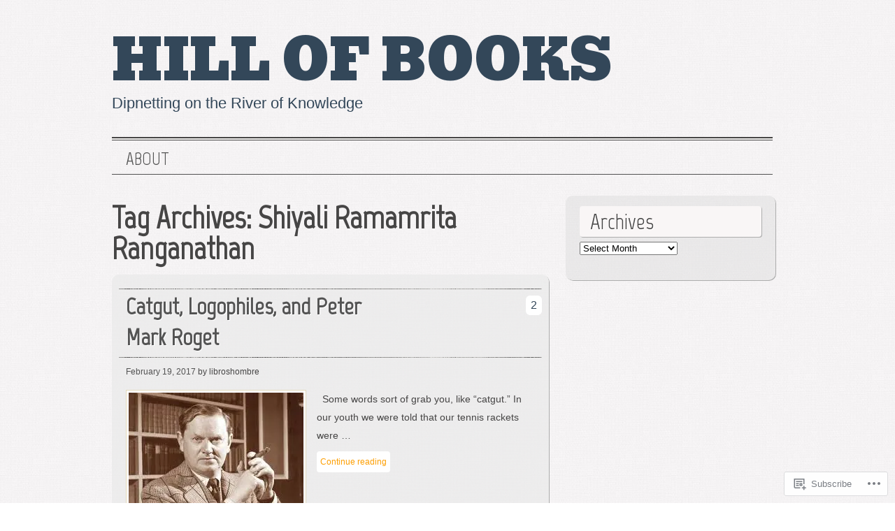

--- FILE ---
content_type: text/html; charset=UTF-8
request_url: https://hillofbooks.org/tag/shiyali-ramamrita-ranganathan/
body_size: 14974
content:

<!DOCTYPE html>
<html lang="en">
<head>
<meta http-equiv="Content-Type" content="text/html; charset=UTF-8" />
<meta name="viewport" content="width=device-width; initial-scale=1.0; maximum-scale=1.0;" />
<title>Shiyali Ramamrita Ranganathan | Hill of Books</title>
<meta name='robots' content='max-image-preview:large' />

<!-- Async WordPress.com Remote Login -->
<script id="wpcom_remote_login_js">
var wpcom_remote_login_extra_auth = '';
function wpcom_remote_login_remove_dom_node_id( element_id ) {
	var dom_node = document.getElementById( element_id );
	if ( dom_node ) { dom_node.parentNode.removeChild( dom_node ); }
}
function wpcom_remote_login_remove_dom_node_classes( class_name ) {
	var dom_nodes = document.querySelectorAll( '.' + class_name );
	for ( var i = 0; i < dom_nodes.length; i++ ) {
		dom_nodes[ i ].parentNode.removeChild( dom_nodes[ i ] );
	}
}
function wpcom_remote_login_final_cleanup() {
	wpcom_remote_login_remove_dom_node_classes( "wpcom_remote_login_msg" );
	wpcom_remote_login_remove_dom_node_id( "wpcom_remote_login_key" );
	wpcom_remote_login_remove_dom_node_id( "wpcom_remote_login_validate" );
	wpcom_remote_login_remove_dom_node_id( "wpcom_remote_login_js" );
	wpcom_remote_login_remove_dom_node_id( "wpcom_request_access_iframe" );
	wpcom_remote_login_remove_dom_node_id( "wpcom_request_access_styles" );
}

// Watch for messages back from the remote login
window.addEventListener( "message", function( e ) {
	if ( e.origin === "https://r-login.wordpress.com" ) {
		var data = {};
		try {
			data = JSON.parse( e.data );
		} catch( e ) {
			wpcom_remote_login_final_cleanup();
			return;
		}

		if ( data.msg === 'LOGIN' ) {
			// Clean up the login check iframe
			wpcom_remote_login_remove_dom_node_id( "wpcom_remote_login_key" );

			var id_regex = new RegExp( /^[0-9]+$/ );
			var token_regex = new RegExp( /^.*|.*|.*$/ );
			if (
				token_regex.test( data.token )
				&& id_regex.test( data.wpcomid )
			) {
				// We have everything we need to ask for a login
				var script = document.createElement( "script" );
				script.setAttribute( "id", "wpcom_remote_login_validate" );
				script.src = '/remote-login.php?wpcom_remote_login=validate'
					+ '&wpcomid=' + data.wpcomid
					+ '&token=' + encodeURIComponent( data.token )
					+ '&host=' + window.location.protocol
					+ '//' + window.location.hostname
					+ '&postid=2218'
					+ '&is_singular=';
				document.body.appendChild( script );
			}

			return;
		}

		// Safari ITP, not logged in, so redirect
		if ( data.msg === 'LOGIN-REDIRECT' ) {
			window.location = 'https://wordpress.com/log-in?redirect_to=' + window.location.href;
			return;
		}

		// Safari ITP, storage access failed, remove the request
		if ( data.msg === 'LOGIN-REMOVE' ) {
			var css_zap = 'html { -webkit-transition: margin-top 1s; transition: margin-top 1s; } /* 9001 */ html { margin-top: 0 !important; } * html body { margin-top: 0 !important; } @media screen and ( max-width: 782px ) { html { margin-top: 0 !important; } * html body { margin-top: 0 !important; } }';
			var style_zap = document.createElement( 'style' );
			style_zap.type = 'text/css';
			style_zap.appendChild( document.createTextNode( css_zap ) );
			document.body.appendChild( style_zap );

			var e = document.getElementById( 'wpcom_request_access_iframe' );
			e.parentNode.removeChild( e );

			document.cookie = 'wordpress_com_login_access=denied; path=/; max-age=31536000';

			return;
		}

		// Safari ITP
		if ( data.msg === 'REQUEST_ACCESS' ) {
			console.log( 'request access: safari' );

			// Check ITP iframe enable/disable knob
			if ( wpcom_remote_login_extra_auth !== 'safari_itp_iframe' ) {
				return;
			}

			// If we are in a "private window" there is no ITP.
			var private_window = false;
			try {
				var opendb = window.openDatabase( null, null, null, null );
			} catch( e ) {
				private_window = true;
			}

			if ( private_window ) {
				console.log( 'private window' );
				return;
			}

			var iframe = document.createElement( 'iframe' );
			iframe.id = 'wpcom_request_access_iframe';
			iframe.setAttribute( 'scrolling', 'no' );
			iframe.setAttribute( 'sandbox', 'allow-storage-access-by-user-activation allow-scripts allow-same-origin allow-top-navigation-by-user-activation' );
			iframe.src = 'https://r-login.wordpress.com/remote-login.php?wpcom_remote_login=request_access&origin=' + encodeURIComponent( data.origin ) + '&wpcomid=' + encodeURIComponent( data.wpcomid );

			var css = 'html { -webkit-transition: margin-top 1s; transition: margin-top 1s; } /* 9001 */ html { margin-top: 46px !important; } * html body { margin-top: 46px !important; } @media screen and ( max-width: 660px ) { html { margin-top: 71px !important; } * html body { margin-top: 71px !important; } #wpcom_request_access_iframe { display: block; height: 71px !important; } } #wpcom_request_access_iframe { border: 0px; height: 46px; position: fixed; top: 0; left: 0; width: 100%; min-width: 100%; z-index: 99999; background: #23282d; } ';

			var style = document.createElement( 'style' );
			style.type = 'text/css';
			style.id = 'wpcom_request_access_styles';
			style.appendChild( document.createTextNode( css ) );
			document.body.appendChild( style );

			document.body.appendChild( iframe );
		}

		if ( data.msg === 'DONE' ) {
			wpcom_remote_login_final_cleanup();
		}
	}
}, false );

// Inject the remote login iframe after the page has had a chance to load
// more critical resources
window.addEventListener( "DOMContentLoaded", function( e ) {
	var iframe = document.createElement( "iframe" );
	iframe.style.display = "none";
	iframe.setAttribute( "scrolling", "no" );
	iframe.setAttribute( "id", "wpcom_remote_login_key" );
	iframe.src = "https://r-login.wordpress.com/remote-login.php"
		+ "?wpcom_remote_login=key"
		+ "&origin=aHR0cHM6Ly9oaWxsb2Zib29rcy5vcmc%3D"
		+ "&wpcomid=80456777"
		+ "&time=" + Math.floor( Date.now() / 1000 );
	document.body.appendChild( iframe );
}, false );
</script>
<link rel='dns-prefetch' href='//s0.wp.com' />
<link rel='dns-prefetch' href='//fonts-api.wp.com' />
<link rel="alternate" type="application/rss+xml" title="Hill of Books &raquo; Feed" href="https://hillofbooks.org/feed/" />
<link rel="alternate" type="application/rss+xml" title="Hill of Books &raquo; Comments Feed" href="https://hillofbooks.org/comments/feed/" />
<link rel="alternate" type="application/rss+xml" title="Hill of Books &raquo; Shiyali Ramamrita Ranganathan Tag Feed" href="https://hillofbooks.org/tag/shiyali-ramamrita-ranganathan/feed/" />
	<script type="text/javascript">
		/* <![CDATA[ */
		function addLoadEvent(func) {
			var oldonload = window.onload;
			if (typeof window.onload != 'function') {
				window.onload = func;
			} else {
				window.onload = function () {
					oldonload();
					func();
				}
			}
		}
		/* ]]> */
	</script>
	<style id='wp-emoji-styles-inline-css'>

	img.wp-smiley, img.emoji {
		display: inline !important;
		border: none !important;
		box-shadow: none !important;
		height: 1em !important;
		width: 1em !important;
		margin: 0 0.07em !important;
		vertical-align: -0.1em !important;
		background: none !important;
		padding: 0 !important;
	}
/*# sourceURL=wp-emoji-styles-inline-css */
</style>
<link crossorigin='anonymous' rel='stylesheet' id='all-css-2-1' href='/wp-content/plugins/gutenberg-core/v22.2.0/build/styles/block-library/style.css?m=1764855221i&cssminify=yes' type='text/css' media='all' />
<style id='wp-block-library-inline-css'>
.has-text-align-justify {
	text-align:justify;
}
.has-text-align-justify{text-align:justify;}

/*# sourceURL=wp-block-library-inline-css */
</style><style id='global-styles-inline-css'>
:root{--wp--preset--aspect-ratio--square: 1;--wp--preset--aspect-ratio--4-3: 4/3;--wp--preset--aspect-ratio--3-4: 3/4;--wp--preset--aspect-ratio--3-2: 3/2;--wp--preset--aspect-ratio--2-3: 2/3;--wp--preset--aspect-ratio--16-9: 16/9;--wp--preset--aspect-ratio--9-16: 9/16;--wp--preset--color--black: #000000;--wp--preset--color--cyan-bluish-gray: #abb8c3;--wp--preset--color--white: #ffffff;--wp--preset--color--pale-pink: #f78da7;--wp--preset--color--vivid-red: #cf2e2e;--wp--preset--color--luminous-vivid-orange: #ff6900;--wp--preset--color--luminous-vivid-amber: #fcb900;--wp--preset--color--light-green-cyan: #7bdcb5;--wp--preset--color--vivid-green-cyan: #00d084;--wp--preset--color--pale-cyan-blue: #8ed1fc;--wp--preset--color--vivid-cyan-blue: #0693e3;--wp--preset--color--vivid-purple: #9b51e0;--wp--preset--gradient--vivid-cyan-blue-to-vivid-purple: linear-gradient(135deg,rgb(6,147,227) 0%,rgb(155,81,224) 100%);--wp--preset--gradient--light-green-cyan-to-vivid-green-cyan: linear-gradient(135deg,rgb(122,220,180) 0%,rgb(0,208,130) 100%);--wp--preset--gradient--luminous-vivid-amber-to-luminous-vivid-orange: linear-gradient(135deg,rgb(252,185,0) 0%,rgb(255,105,0) 100%);--wp--preset--gradient--luminous-vivid-orange-to-vivid-red: linear-gradient(135deg,rgb(255,105,0) 0%,rgb(207,46,46) 100%);--wp--preset--gradient--very-light-gray-to-cyan-bluish-gray: linear-gradient(135deg,rgb(238,238,238) 0%,rgb(169,184,195) 100%);--wp--preset--gradient--cool-to-warm-spectrum: linear-gradient(135deg,rgb(74,234,220) 0%,rgb(151,120,209) 20%,rgb(207,42,186) 40%,rgb(238,44,130) 60%,rgb(251,105,98) 80%,rgb(254,248,76) 100%);--wp--preset--gradient--blush-light-purple: linear-gradient(135deg,rgb(255,206,236) 0%,rgb(152,150,240) 100%);--wp--preset--gradient--blush-bordeaux: linear-gradient(135deg,rgb(254,205,165) 0%,rgb(254,45,45) 50%,rgb(107,0,62) 100%);--wp--preset--gradient--luminous-dusk: linear-gradient(135deg,rgb(255,203,112) 0%,rgb(199,81,192) 50%,rgb(65,88,208) 100%);--wp--preset--gradient--pale-ocean: linear-gradient(135deg,rgb(255,245,203) 0%,rgb(182,227,212) 50%,rgb(51,167,181) 100%);--wp--preset--gradient--electric-grass: linear-gradient(135deg,rgb(202,248,128) 0%,rgb(113,206,126) 100%);--wp--preset--gradient--midnight: linear-gradient(135deg,rgb(2,3,129) 0%,rgb(40,116,252) 100%);--wp--preset--font-size--small: 13px;--wp--preset--font-size--medium: 20px;--wp--preset--font-size--large: 36px;--wp--preset--font-size--x-large: 42px;--wp--preset--font-family--albert-sans: 'Albert Sans', sans-serif;--wp--preset--font-family--alegreya: Alegreya, serif;--wp--preset--font-family--arvo: Arvo, serif;--wp--preset--font-family--bodoni-moda: 'Bodoni Moda', serif;--wp--preset--font-family--bricolage-grotesque: 'Bricolage Grotesque', sans-serif;--wp--preset--font-family--cabin: Cabin, sans-serif;--wp--preset--font-family--chivo: Chivo, sans-serif;--wp--preset--font-family--commissioner: Commissioner, sans-serif;--wp--preset--font-family--cormorant: Cormorant, serif;--wp--preset--font-family--courier-prime: 'Courier Prime', monospace;--wp--preset--font-family--crimson-pro: 'Crimson Pro', serif;--wp--preset--font-family--dm-mono: 'DM Mono', monospace;--wp--preset--font-family--dm-sans: 'DM Sans', sans-serif;--wp--preset--font-family--dm-serif-display: 'DM Serif Display', serif;--wp--preset--font-family--domine: Domine, serif;--wp--preset--font-family--eb-garamond: 'EB Garamond', serif;--wp--preset--font-family--epilogue: Epilogue, sans-serif;--wp--preset--font-family--fahkwang: Fahkwang, sans-serif;--wp--preset--font-family--figtree: Figtree, sans-serif;--wp--preset--font-family--fira-sans: 'Fira Sans', sans-serif;--wp--preset--font-family--fjalla-one: 'Fjalla One', sans-serif;--wp--preset--font-family--fraunces: Fraunces, serif;--wp--preset--font-family--gabarito: Gabarito, system-ui;--wp--preset--font-family--ibm-plex-mono: 'IBM Plex Mono', monospace;--wp--preset--font-family--ibm-plex-sans: 'IBM Plex Sans', sans-serif;--wp--preset--font-family--ibarra-real-nova: 'Ibarra Real Nova', serif;--wp--preset--font-family--instrument-serif: 'Instrument Serif', serif;--wp--preset--font-family--inter: Inter, sans-serif;--wp--preset--font-family--josefin-sans: 'Josefin Sans', sans-serif;--wp--preset--font-family--jost: Jost, sans-serif;--wp--preset--font-family--libre-baskerville: 'Libre Baskerville', serif;--wp--preset--font-family--libre-franklin: 'Libre Franklin', sans-serif;--wp--preset--font-family--literata: Literata, serif;--wp--preset--font-family--lora: Lora, serif;--wp--preset--font-family--merriweather: Merriweather, serif;--wp--preset--font-family--montserrat: Montserrat, sans-serif;--wp--preset--font-family--newsreader: Newsreader, serif;--wp--preset--font-family--noto-sans-mono: 'Noto Sans Mono', sans-serif;--wp--preset--font-family--nunito: Nunito, sans-serif;--wp--preset--font-family--open-sans: 'Open Sans', sans-serif;--wp--preset--font-family--overpass: Overpass, sans-serif;--wp--preset--font-family--pt-serif: 'PT Serif', serif;--wp--preset--font-family--petrona: Petrona, serif;--wp--preset--font-family--piazzolla: Piazzolla, serif;--wp--preset--font-family--playfair-display: 'Playfair Display', serif;--wp--preset--font-family--plus-jakarta-sans: 'Plus Jakarta Sans', sans-serif;--wp--preset--font-family--poppins: Poppins, sans-serif;--wp--preset--font-family--raleway: Raleway, sans-serif;--wp--preset--font-family--roboto: Roboto, sans-serif;--wp--preset--font-family--roboto-slab: 'Roboto Slab', serif;--wp--preset--font-family--rubik: Rubik, sans-serif;--wp--preset--font-family--rufina: Rufina, serif;--wp--preset--font-family--sora: Sora, sans-serif;--wp--preset--font-family--source-sans-3: 'Source Sans 3', sans-serif;--wp--preset--font-family--source-serif-4: 'Source Serif 4', serif;--wp--preset--font-family--space-mono: 'Space Mono', monospace;--wp--preset--font-family--syne: Syne, sans-serif;--wp--preset--font-family--texturina: Texturina, serif;--wp--preset--font-family--urbanist: Urbanist, sans-serif;--wp--preset--font-family--work-sans: 'Work Sans', sans-serif;--wp--preset--spacing--20: 0.44rem;--wp--preset--spacing--30: 0.67rem;--wp--preset--spacing--40: 1rem;--wp--preset--spacing--50: 1.5rem;--wp--preset--spacing--60: 2.25rem;--wp--preset--spacing--70: 3.38rem;--wp--preset--spacing--80: 5.06rem;--wp--preset--shadow--natural: 6px 6px 9px rgba(0, 0, 0, 0.2);--wp--preset--shadow--deep: 12px 12px 50px rgba(0, 0, 0, 0.4);--wp--preset--shadow--sharp: 6px 6px 0px rgba(0, 0, 0, 0.2);--wp--preset--shadow--outlined: 6px 6px 0px -3px rgb(255, 255, 255), 6px 6px rgb(0, 0, 0);--wp--preset--shadow--crisp: 6px 6px 0px rgb(0, 0, 0);}:where(.is-layout-flex){gap: 0.5em;}:where(.is-layout-grid){gap: 0.5em;}body .is-layout-flex{display: flex;}.is-layout-flex{flex-wrap: wrap;align-items: center;}.is-layout-flex > :is(*, div){margin: 0;}body .is-layout-grid{display: grid;}.is-layout-grid > :is(*, div){margin: 0;}:where(.wp-block-columns.is-layout-flex){gap: 2em;}:where(.wp-block-columns.is-layout-grid){gap: 2em;}:where(.wp-block-post-template.is-layout-flex){gap: 1.25em;}:where(.wp-block-post-template.is-layout-grid){gap: 1.25em;}.has-black-color{color: var(--wp--preset--color--black) !important;}.has-cyan-bluish-gray-color{color: var(--wp--preset--color--cyan-bluish-gray) !important;}.has-white-color{color: var(--wp--preset--color--white) !important;}.has-pale-pink-color{color: var(--wp--preset--color--pale-pink) !important;}.has-vivid-red-color{color: var(--wp--preset--color--vivid-red) !important;}.has-luminous-vivid-orange-color{color: var(--wp--preset--color--luminous-vivid-orange) !important;}.has-luminous-vivid-amber-color{color: var(--wp--preset--color--luminous-vivid-amber) !important;}.has-light-green-cyan-color{color: var(--wp--preset--color--light-green-cyan) !important;}.has-vivid-green-cyan-color{color: var(--wp--preset--color--vivid-green-cyan) !important;}.has-pale-cyan-blue-color{color: var(--wp--preset--color--pale-cyan-blue) !important;}.has-vivid-cyan-blue-color{color: var(--wp--preset--color--vivid-cyan-blue) !important;}.has-vivid-purple-color{color: var(--wp--preset--color--vivid-purple) !important;}.has-black-background-color{background-color: var(--wp--preset--color--black) !important;}.has-cyan-bluish-gray-background-color{background-color: var(--wp--preset--color--cyan-bluish-gray) !important;}.has-white-background-color{background-color: var(--wp--preset--color--white) !important;}.has-pale-pink-background-color{background-color: var(--wp--preset--color--pale-pink) !important;}.has-vivid-red-background-color{background-color: var(--wp--preset--color--vivid-red) !important;}.has-luminous-vivid-orange-background-color{background-color: var(--wp--preset--color--luminous-vivid-orange) !important;}.has-luminous-vivid-amber-background-color{background-color: var(--wp--preset--color--luminous-vivid-amber) !important;}.has-light-green-cyan-background-color{background-color: var(--wp--preset--color--light-green-cyan) !important;}.has-vivid-green-cyan-background-color{background-color: var(--wp--preset--color--vivid-green-cyan) !important;}.has-pale-cyan-blue-background-color{background-color: var(--wp--preset--color--pale-cyan-blue) !important;}.has-vivid-cyan-blue-background-color{background-color: var(--wp--preset--color--vivid-cyan-blue) !important;}.has-vivid-purple-background-color{background-color: var(--wp--preset--color--vivid-purple) !important;}.has-black-border-color{border-color: var(--wp--preset--color--black) !important;}.has-cyan-bluish-gray-border-color{border-color: var(--wp--preset--color--cyan-bluish-gray) !important;}.has-white-border-color{border-color: var(--wp--preset--color--white) !important;}.has-pale-pink-border-color{border-color: var(--wp--preset--color--pale-pink) !important;}.has-vivid-red-border-color{border-color: var(--wp--preset--color--vivid-red) !important;}.has-luminous-vivid-orange-border-color{border-color: var(--wp--preset--color--luminous-vivid-orange) !important;}.has-luminous-vivid-amber-border-color{border-color: var(--wp--preset--color--luminous-vivid-amber) !important;}.has-light-green-cyan-border-color{border-color: var(--wp--preset--color--light-green-cyan) !important;}.has-vivid-green-cyan-border-color{border-color: var(--wp--preset--color--vivid-green-cyan) !important;}.has-pale-cyan-blue-border-color{border-color: var(--wp--preset--color--pale-cyan-blue) !important;}.has-vivid-cyan-blue-border-color{border-color: var(--wp--preset--color--vivid-cyan-blue) !important;}.has-vivid-purple-border-color{border-color: var(--wp--preset--color--vivid-purple) !important;}.has-vivid-cyan-blue-to-vivid-purple-gradient-background{background: var(--wp--preset--gradient--vivid-cyan-blue-to-vivid-purple) !important;}.has-light-green-cyan-to-vivid-green-cyan-gradient-background{background: var(--wp--preset--gradient--light-green-cyan-to-vivid-green-cyan) !important;}.has-luminous-vivid-amber-to-luminous-vivid-orange-gradient-background{background: var(--wp--preset--gradient--luminous-vivid-amber-to-luminous-vivid-orange) !important;}.has-luminous-vivid-orange-to-vivid-red-gradient-background{background: var(--wp--preset--gradient--luminous-vivid-orange-to-vivid-red) !important;}.has-very-light-gray-to-cyan-bluish-gray-gradient-background{background: var(--wp--preset--gradient--very-light-gray-to-cyan-bluish-gray) !important;}.has-cool-to-warm-spectrum-gradient-background{background: var(--wp--preset--gradient--cool-to-warm-spectrum) !important;}.has-blush-light-purple-gradient-background{background: var(--wp--preset--gradient--blush-light-purple) !important;}.has-blush-bordeaux-gradient-background{background: var(--wp--preset--gradient--blush-bordeaux) !important;}.has-luminous-dusk-gradient-background{background: var(--wp--preset--gradient--luminous-dusk) !important;}.has-pale-ocean-gradient-background{background: var(--wp--preset--gradient--pale-ocean) !important;}.has-electric-grass-gradient-background{background: var(--wp--preset--gradient--electric-grass) !important;}.has-midnight-gradient-background{background: var(--wp--preset--gradient--midnight) !important;}.has-small-font-size{font-size: var(--wp--preset--font-size--small) !important;}.has-medium-font-size{font-size: var(--wp--preset--font-size--medium) !important;}.has-large-font-size{font-size: var(--wp--preset--font-size--large) !important;}.has-x-large-font-size{font-size: var(--wp--preset--font-size--x-large) !important;}.has-albert-sans-font-family{font-family: var(--wp--preset--font-family--albert-sans) !important;}.has-alegreya-font-family{font-family: var(--wp--preset--font-family--alegreya) !important;}.has-arvo-font-family{font-family: var(--wp--preset--font-family--arvo) !important;}.has-bodoni-moda-font-family{font-family: var(--wp--preset--font-family--bodoni-moda) !important;}.has-bricolage-grotesque-font-family{font-family: var(--wp--preset--font-family--bricolage-grotesque) !important;}.has-cabin-font-family{font-family: var(--wp--preset--font-family--cabin) !important;}.has-chivo-font-family{font-family: var(--wp--preset--font-family--chivo) !important;}.has-commissioner-font-family{font-family: var(--wp--preset--font-family--commissioner) !important;}.has-cormorant-font-family{font-family: var(--wp--preset--font-family--cormorant) !important;}.has-courier-prime-font-family{font-family: var(--wp--preset--font-family--courier-prime) !important;}.has-crimson-pro-font-family{font-family: var(--wp--preset--font-family--crimson-pro) !important;}.has-dm-mono-font-family{font-family: var(--wp--preset--font-family--dm-mono) !important;}.has-dm-sans-font-family{font-family: var(--wp--preset--font-family--dm-sans) !important;}.has-dm-serif-display-font-family{font-family: var(--wp--preset--font-family--dm-serif-display) !important;}.has-domine-font-family{font-family: var(--wp--preset--font-family--domine) !important;}.has-eb-garamond-font-family{font-family: var(--wp--preset--font-family--eb-garamond) !important;}.has-epilogue-font-family{font-family: var(--wp--preset--font-family--epilogue) !important;}.has-fahkwang-font-family{font-family: var(--wp--preset--font-family--fahkwang) !important;}.has-figtree-font-family{font-family: var(--wp--preset--font-family--figtree) !important;}.has-fira-sans-font-family{font-family: var(--wp--preset--font-family--fira-sans) !important;}.has-fjalla-one-font-family{font-family: var(--wp--preset--font-family--fjalla-one) !important;}.has-fraunces-font-family{font-family: var(--wp--preset--font-family--fraunces) !important;}.has-gabarito-font-family{font-family: var(--wp--preset--font-family--gabarito) !important;}.has-ibm-plex-mono-font-family{font-family: var(--wp--preset--font-family--ibm-plex-mono) !important;}.has-ibm-plex-sans-font-family{font-family: var(--wp--preset--font-family--ibm-plex-sans) !important;}.has-ibarra-real-nova-font-family{font-family: var(--wp--preset--font-family--ibarra-real-nova) !important;}.has-instrument-serif-font-family{font-family: var(--wp--preset--font-family--instrument-serif) !important;}.has-inter-font-family{font-family: var(--wp--preset--font-family--inter) !important;}.has-josefin-sans-font-family{font-family: var(--wp--preset--font-family--josefin-sans) !important;}.has-jost-font-family{font-family: var(--wp--preset--font-family--jost) !important;}.has-libre-baskerville-font-family{font-family: var(--wp--preset--font-family--libre-baskerville) !important;}.has-libre-franklin-font-family{font-family: var(--wp--preset--font-family--libre-franklin) !important;}.has-literata-font-family{font-family: var(--wp--preset--font-family--literata) !important;}.has-lora-font-family{font-family: var(--wp--preset--font-family--lora) !important;}.has-merriweather-font-family{font-family: var(--wp--preset--font-family--merriweather) !important;}.has-montserrat-font-family{font-family: var(--wp--preset--font-family--montserrat) !important;}.has-newsreader-font-family{font-family: var(--wp--preset--font-family--newsreader) !important;}.has-noto-sans-mono-font-family{font-family: var(--wp--preset--font-family--noto-sans-mono) !important;}.has-nunito-font-family{font-family: var(--wp--preset--font-family--nunito) !important;}.has-open-sans-font-family{font-family: var(--wp--preset--font-family--open-sans) !important;}.has-overpass-font-family{font-family: var(--wp--preset--font-family--overpass) !important;}.has-pt-serif-font-family{font-family: var(--wp--preset--font-family--pt-serif) !important;}.has-petrona-font-family{font-family: var(--wp--preset--font-family--petrona) !important;}.has-piazzolla-font-family{font-family: var(--wp--preset--font-family--piazzolla) !important;}.has-playfair-display-font-family{font-family: var(--wp--preset--font-family--playfair-display) !important;}.has-plus-jakarta-sans-font-family{font-family: var(--wp--preset--font-family--plus-jakarta-sans) !important;}.has-poppins-font-family{font-family: var(--wp--preset--font-family--poppins) !important;}.has-raleway-font-family{font-family: var(--wp--preset--font-family--raleway) !important;}.has-roboto-font-family{font-family: var(--wp--preset--font-family--roboto) !important;}.has-roboto-slab-font-family{font-family: var(--wp--preset--font-family--roboto-slab) !important;}.has-rubik-font-family{font-family: var(--wp--preset--font-family--rubik) !important;}.has-rufina-font-family{font-family: var(--wp--preset--font-family--rufina) !important;}.has-sora-font-family{font-family: var(--wp--preset--font-family--sora) !important;}.has-source-sans-3-font-family{font-family: var(--wp--preset--font-family--source-sans-3) !important;}.has-source-serif-4-font-family{font-family: var(--wp--preset--font-family--source-serif-4) !important;}.has-space-mono-font-family{font-family: var(--wp--preset--font-family--space-mono) !important;}.has-syne-font-family{font-family: var(--wp--preset--font-family--syne) !important;}.has-texturina-font-family{font-family: var(--wp--preset--font-family--texturina) !important;}.has-urbanist-font-family{font-family: var(--wp--preset--font-family--urbanist) !important;}.has-work-sans-font-family{font-family: var(--wp--preset--font-family--work-sans) !important;}
/*# sourceURL=global-styles-inline-css */
</style>

<style id='classic-theme-styles-inline-css'>
/*! This file is auto-generated */
.wp-block-button__link{color:#fff;background-color:#32373c;border-radius:9999px;box-shadow:none;text-decoration:none;padding:calc(.667em + 2px) calc(1.333em + 2px);font-size:1.125em}.wp-block-file__button{background:#32373c;color:#fff;text-decoration:none}
/*# sourceURL=/wp-includes/css/classic-themes.min.css */
</style>
<link crossorigin='anonymous' rel='stylesheet' id='all-css-4-1' href='/_static/??-eJx9jtsKwjAQRH/IzZK2eHkQv6VJl7qabUM2afHvjQhVEHyZh+GcYXCN4Ocp05QxhjLypOhnF2Z/V2yMPRoLyhIDQaLFdDiw5o0AzY9Axqvu8GtICny2EtVeYp9fhNDAPQWSiv3T1lgdcC4mUoWawkUgX6uoP967xlgcjom15xAIt2cXOdtDZ/entm2b2xO4xVgL&cssminify=yes' type='text/css' media='all' />
<link rel='stylesheet' id='grisaille-fonts-css' href='https://fonts-api.wp.com/css?family=Marvel%7CBevan&#038;ver=6.9-RC2-61304' media='all' />
<link crossorigin='anonymous' rel='stylesheet' id='all-css-6-1' href='/_static/??-eJx9y0EKAjEMheELWcNARV2IZ+mEWCNpUpqWwds77mY2s3s/vA+WGtC0k3bobyrkUMcMubEnFiFgRfD+FQpLRStndD/BBpURqozM6tBoFsvrzLC+NnmEMlkQw9TZdBfhJYnbnz7LY4qXe4y36xQ/P5ZCQb0=&cssminify=yes' type='text/css' media='all' />
<link crossorigin='anonymous' rel='stylesheet' id='print-css-7-1' href='/wp-content/mu-plugins/global-print/global-print.css?m=1465851035i&cssminify=yes' type='text/css' media='print' />
<link crossorigin='anonymous' rel='stylesheet' id='all-css-8-1' href='/wp-content/mu-plugins/infinity/themes/pub/grisaille.css?m=1355749080i&cssminify=yes' type='text/css' media='all' />
<style id='jetpack-global-styles-frontend-style-inline-css'>
:root { --font-headings: unset; --font-base: unset; --font-headings-default: -apple-system,BlinkMacSystemFont,"Segoe UI",Roboto,Oxygen-Sans,Ubuntu,Cantarell,"Helvetica Neue",sans-serif; --font-base-default: -apple-system,BlinkMacSystemFont,"Segoe UI",Roboto,Oxygen-Sans,Ubuntu,Cantarell,"Helvetica Neue",sans-serif;}
/*# sourceURL=jetpack-global-styles-frontend-style-inline-css */
</style>
<link crossorigin='anonymous' rel='stylesheet' id='all-css-10-1' href='/wp-content/themes/h4/global.css?m=1420737423i&cssminify=yes' type='text/css' media='all' />
<script type="text/javascript" id="wpcom-actionbar-placeholder-js-extra">
/* <![CDATA[ */
var actionbardata = {"siteID":"80456777","postID":"0","siteURL":"https://hillofbooks.org","xhrURL":"https://hillofbooks.org/wp-admin/admin-ajax.php","nonce":"bdae942ed4","isLoggedIn":"","statusMessage":"","subsEmailDefault":"instantly","proxyScriptUrl":"https://s0.wp.com/wp-content/js/wpcom-proxy-request.js?m=1513050504i&amp;ver=20211021","i18n":{"followedText":"New posts from this site will now appear in your \u003Ca href=\"https://wordpress.com/reader\"\u003EReader\u003C/a\u003E","foldBar":"Collapse this bar","unfoldBar":"Expand this bar","shortLinkCopied":"Shortlink copied to clipboard."}};
//# sourceURL=wpcom-actionbar-placeholder-js-extra
/* ]]> */
</script>
<script type="text/javascript" id="jetpack-mu-wpcom-settings-js-before">
/* <![CDATA[ */
var JETPACK_MU_WPCOM_SETTINGS = {"assetsUrl":"https://s0.wp.com/wp-content/mu-plugins/jetpack-mu-wpcom-plugin/sun/jetpack_vendor/automattic/jetpack-mu-wpcom/src/build/"};
//# sourceURL=jetpack-mu-wpcom-settings-js-before
/* ]]> */
</script>
<script crossorigin='anonymous' type='text/javascript'  src='/wp-content/js/rlt-proxy.js?m=1720530689i'></script>
<script type="text/javascript" id="rlt-proxy-js-after">
/* <![CDATA[ */
	rltInitialize( {"token":null,"iframeOrigins":["https:\/\/widgets.wp.com"]} );
//# sourceURL=rlt-proxy-js-after
/* ]]> */
</script>
<link rel="EditURI" type="application/rsd+xml" title="RSD" href="https://hillofbooksdotorg.wordpress.com/xmlrpc.php?rsd" />
<meta name="generator" content="WordPress.com" />

<!-- Jetpack Open Graph Tags -->
<meta property="og:type" content="website" />
<meta property="og:title" content="Shiyali Ramamrita Ranganathan &#8211; Hill of Books" />
<meta property="og:url" content="https://hillofbooks.org/tag/shiyali-ramamrita-ranganathan/" />
<meta property="og:site_name" content="Hill of Books" />
<meta property="og:image" content="https://secure.gravatar.com/blavatar/120ab20fa52d40f2b43d194404a96d9448e30ead069ea8674a41c54f54dd7d09?s=200&#038;ts=1768139149" />
<meta property="og:image:width" content="200" />
<meta property="og:image:height" content="200" />
<meta property="og:image:alt" content="" />
<meta property="og:locale" content="en_US" />

<!-- End Jetpack Open Graph Tags -->
<link rel="shortcut icon" type="image/x-icon" href="https://secure.gravatar.com/blavatar/120ab20fa52d40f2b43d194404a96d9448e30ead069ea8674a41c54f54dd7d09?s=32" sizes="16x16" />
<link rel="icon" type="image/x-icon" href="https://secure.gravatar.com/blavatar/120ab20fa52d40f2b43d194404a96d9448e30ead069ea8674a41c54f54dd7d09?s=32" sizes="16x16" />
<link rel="apple-touch-icon" href="https://secure.gravatar.com/blavatar/120ab20fa52d40f2b43d194404a96d9448e30ead069ea8674a41c54f54dd7d09?s=114" />
<link rel='openid.server' href='https://hillofbooks.org/?openidserver=1' />
<link rel='openid.delegate' href='https://hillofbooks.org/' />
<link rel="search" type="application/opensearchdescription+xml" href="https://hillofbooks.org/osd.xml" title="Hill of Books" />
<link rel="search" type="application/opensearchdescription+xml" href="https://s1.wp.com/opensearch.xml" title="WordPress.com" />
		<style type="text/css">
			.recentcomments a {
				display: inline !important;
				padding: 0 !important;
				margin: 0 !important;
			}

			table.recentcommentsavatartop img.avatar, table.recentcommentsavatarend img.avatar {
				border: 0px;
				margin: 0;
			}

			table.recentcommentsavatartop a, table.recentcommentsavatarend a {
				border: 0px !important;
				background-color: transparent !important;
			}

			td.recentcommentsavatarend, td.recentcommentsavatartop {
				padding: 0px 0px 1px 0px;
				margin: 0px;
			}

			td.recentcommentstextend {
				border: none !important;
				padding: 0px 0px 2px 10px;
			}

			.rtl td.recentcommentstextend {
				padding: 0px 10px 2px 0px;
			}

			td.recentcommentstexttop {
				border: none;
				padding: 0px 0px 0px 10px;
			}

			.rtl td.recentcommentstexttop {
				padding: 0px 10px 0px 0px;
			}
		</style>
		<meta name="description" content="Posts about Shiyali Ramamrita Ranganathan written by libroshombre" />
<style type="text/css" id="custom-background-css">
body.custom-background { background-image: url("https://s0.wp.com/wp-content/themes/pub/grisaille/images/background.jpg?m=1341020556i"); background-position: left top; background-size: auto; background-repeat: repeat; background-attachment: scroll; }
</style>
	</head>

<body class="archive tag tag-shiyali-ramamrita-ranganathan tag-4694439 custom-background wp-theme-pubgrisaille customizer-styles-applied jetpack-reblog-enabled" >

<div id="canvas">

	
	<div class="social-media">

		
		
		
					<!--<a href="https://hillofbooks.org/feed/" class="rss" title="RSS Feed">RSS Feed</a>-->
		
	</div><!-- .social-media-->

	<ul class="skip">
		<li><a href="#menu">Skip to navigation</a></li>
		<li><a href="#primary-content">Skip to main content</a></li>
		<li><a href="#secondary-content">Skip to secondary content</a></li>
		<li><a href="#footer">Skip to footer</a></li>
	</ul><!-- end .skip-->

	<div id="header-wrap">
		<div id="header">
						<div id="site-title">
				<div class="masthead">
					<h1><a href="https://hillofbooks.org">Hill of Books</a></h1>
					<div id="site-description">Dipnetting on the River of Knowledge</div>
				</div>
			</div><!-- end #site-title -->
		</div> <!-- end #header-->
		<!--by default your pages will be displayed unless you specify your own menu content under Menu through the admin panel-->
		<div id="top-menu">
			<div class="menu"><ul>
<li class="page_item page-item-1"><a href="https://hillofbooks.org/about/">About</a></li>
</ul></div>
		</div><!-- end #top-menu -->
	</div><!-- end #header-wrap-->

	<div id="primary-content">

	<div id="archives">
		<h2>
		Tag Archives: <span>Shiyali Ramamrita Ranganathan</span>		</h2>
	</div>

 	<ol id="posts">
		
			<li id="post-2218"  class="post-2218 post type-post status-publish format-standard has-post-thumbnail hentry category-catalogs category-classification category-uncategorized category-vocabulary category-words tag-catgut tag-colon-classification tag-logophile tag-peter-mark-roget tag-rogets-thesaurus tag-shiyali-ramamrita-ranganathan tag-very">

				<h2 class="post-title"><a href="https://hillofbooks.org/2017/02/19/catgut-logophiles-and-peter-mark-roget/" rel="bookmark" title=" title="Catgut, Logophiles, and Peter Mark&nbsp;Roget"">Catgut, Logophiles, and Peter Mark&nbsp;Roget</a></h2>
									<span class="comments"><a href="https://hillofbooks.org/2017/02/19/catgut-logophiles-and-peter-mark-roget/#comments">2</a></span>
							  	<p class="the-date"><a href="https://hillofbooks.org/2017/02/19/catgut-logophiles-and-peter-mark-roget/" rel="bookmark">February 19, 2017</a> by libroshombre</p>

			  	<div class="post-wrap">
			  								<a href="https://hillofbooks.org/2017/02/19/catgut-logophiles-and-peter-mark-roget/" title="Catgut, Logophiles, and Peter Mark&nbsp;Roget"><img width="250" height="194" src="https://hillofbooks.org/wp-content/uploads/2017/02/imgres-52.jpg?w=250&amp;h=194&amp;crop=1" class="attachment-following-post-thumbnails size-following-post-thumbnails wp-post-image" alt="" decoding="async" srcset="https://hillofbooks.org/wp-content/uploads/2017/02/imgres-52.jpg?w=250&amp;h=194&amp;crop=1 250w, https://hillofbooks.org/wp-content/uploads/2017/02/imgres-52.jpg?w=150&amp;h=116&amp;crop=1 150w" sizes="(max-width: 250px) 100vw, 250px" data-attachment-id="2229" data-permalink="https://hillofbooks.org/2017/02/19/catgut-logophiles-and-peter-mark-roget/imgres-5-13/" data-orig-file="https://hillofbooks.org/wp-content/uploads/2017/02/imgres-52.jpg" data-orig-size="259,194" data-comments-opened="1" data-image-meta="{&quot;aperture&quot;:&quot;0&quot;,&quot;credit&quot;:&quot;&quot;,&quot;camera&quot;:&quot;&quot;,&quot;caption&quot;:&quot;&quot;,&quot;created_timestamp&quot;:&quot;0&quot;,&quot;copyright&quot;:&quot;&quot;,&quot;focal_length&quot;:&quot;0&quot;,&quot;iso&quot;:&quot;0&quot;,&quot;shutter_speed&quot;:&quot;0&quot;,&quot;title&quot;:&quot;&quot;,&quot;orientation&quot;:&quot;0&quot;}" data-image-title="imgres-5" data-image-description="" data-image-caption="" data-medium-file="https://hillofbooks.org/wp-content/uploads/2017/02/imgres-52.jpg?w=259" data-large-file="https://hillofbooks.org/wp-content/uploads/2017/02/imgres-52.jpg?w=259" /></a>
										<p>&nbsp; Some words sort of grab you, like “catgut.” In our youth we were told that our tennis rackets were &#8230; <br /><a class="more-link" href="https://hillofbooks.org/2017/02/19/catgut-logophiles-and-peter-mark-roget/">Continue reading</a></p>
			  	</div>
			  	<p class="post-meta">
					<small>
												<span class="cat-links">
							Category: <a href="https://hillofbooks.org/category/catalogs/" rel="category tag">catalogs</a>, <a href="https://hillofbooks.org/category/classification/" rel="category tag">classification</a>, <a href="https://hillofbooks.org/category/uncategorized/" rel="category tag">Uncategorized</a>, <a href="https://hillofbooks.org/category/vocabulary/" rel="category tag">vocabulary</a>, <a href="https://hillofbooks.org/category/words/" rel="category tag">words</a>						</span>
						
						<span class="sep"> | </span><span class="tag-links">Tags: <a href="https://hillofbooks.org/tag/catgut/" rel="tag">catgut</a>, <a href="https://hillofbooks.org/tag/colon-classification/" rel="tag">colon classification</a>, <a href="https://hillofbooks.org/tag/logophile/" rel="tag">logophile</a>, <a href="https://hillofbooks.org/tag/peter-mark-roget/" rel="tag">Peter Mark Roget</a>, <a href="https://hillofbooks.org/tag/rogets-thesaurus/" rel="tag">Roget's Thesaurus</a>, <a href="https://hillofbooks.org/tag/shiyali-ramamrita-ranganathan/" rel="tag">Shiyali Ramamrita Ranganathan</a>, <a href="https://hillofbooks.org/tag/very/" rel="tag">very</a></span>											</small>
				</p>

			</li>

			
		
	</ol><!-- end #posts -->


<div class="pagination-older"></div>
<div class="pagination-newer"></div>


		</div><!-- end #primary-content -->

		<div id="secondary-content">
			<div class="wrap">

			<div class="sidebaritem archives-4 widget_archive"><h3 class="widget-title">Archives</h3>		<label class="screen-reader-text" for="archives-dropdown-4">Archives</label>
		<select id="archives-dropdown-4" name="archive-dropdown">
			
			<option value="">Select Month</option>
				<option value='https://hillofbooks.org/2025/12/'> December 2025 &nbsp;(2)</option>
	<option value='https://hillofbooks.org/2025/11/'> November 2025 &nbsp;(4)</option>
	<option value='https://hillofbooks.org/2025/07/'> July 2025 &nbsp;(4)</option>
	<option value='https://hillofbooks.org/2025/05/'> May 2025 &nbsp;(5)</option>
	<option value='https://hillofbooks.org/2025/03/'> March 2025 &nbsp;(4)</option>
	<option value='https://hillofbooks.org/2025/02/'> February 2025 &nbsp;(4)</option>
	<option value='https://hillofbooks.org/2025/01/'> January 2025 &nbsp;(3)</option>
	<option value='https://hillofbooks.org/2024/11/'> November 2024 &nbsp;(4)</option>
	<option value='https://hillofbooks.org/2024/09/'> September 2024 &nbsp;(2)</option>
	<option value='https://hillofbooks.org/2024/07/'> July 2024 &nbsp;(2)</option>
	<option value='https://hillofbooks.org/2024/06/'> June 2024 &nbsp;(1)</option>
	<option value='https://hillofbooks.org/2024/01/'> January 2024 &nbsp;(2)</option>
	<option value='https://hillofbooks.org/2023/12/'> December 2023 &nbsp;(2)</option>
	<option value='https://hillofbooks.org/2023/11/'> November 2023 &nbsp;(2)</option>
	<option value='https://hillofbooks.org/2023/07/'> July 2023 &nbsp;(2)</option>
	<option value='https://hillofbooks.org/2023/05/'> May 2023 &nbsp;(4)</option>
	<option value='https://hillofbooks.org/2023/04/'> April 2023 &nbsp;(2)</option>
	<option value='https://hillofbooks.org/2023/03/'> March 2023 &nbsp;(2)</option>
	<option value='https://hillofbooks.org/2023/02/'> February 2023 &nbsp;(2)</option>
	<option value='https://hillofbooks.org/2022/11/'> November 2022 &nbsp;(2)</option>
	<option value='https://hillofbooks.org/2022/08/'> August 2022 &nbsp;(2)</option>
	<option value='https://hillofbooks.org/2022/07/'> July 2022 &nbsp;(4)</option>
	<option value='https://hillofbooks.org/2022/06/'> June 2022 &nbsp;(2)</option>
	<option value='https://hillofbooks.org/2022/05/'> May 2022 &nbsp;(3)</option>
	<option value='https://hillofbooks.org/2022/04/'> April 2022 &nbsp;(3)</option>
	<option value='https://hillofbooks.org/2022/03/'> March 2022 &nbsp;(4)</option>
	<option value='https://hillofbooks.org/2022/02/'> February 2022 &nbsp;(2)</option>
	<option value='https://hillofbooks.org/2022/01/'> January 2022 &nbsp;(3)</option>
	<option value='https://hillofbooks.org/2021/11/'> November 2021 &nbsp;(4)</option>
	<option value='https://hillofbooks.org/2021/06/'> June 2021 &nbsp;(1)</option>
	<option value='https://hillofbooks.org/2021/05/'> May 2021 &nbsp;(3)</option>
	<option value='https://hillofbooks.org/2021/04/'> April 2021 &nbsp;(5)</option>
	<option value='https://hillofbooks.org/2021/03/'> March 2021 &nbsp;(2)</option>
	<option value='https://hillofbooks.org/2021/02/'> February 2021 &nbsp;(4)</option>
	<option value='https://hillofbooks.org/2021/01/'> January 2021 &nbsp;(5)</option>
	<option value='https://hillofbooks.org/2020/12/'> December 2020 &nbsp;(3)</option>
	<option value='https://hillofbooks.org/2020/11/'> November 2020 &nbsp;(2)</option>
	<option value='https://hillofbooks.org/2020/10/'> October 2020 &nbsp;(2)</option>
	<option value='https://hillofbooks.org/2020/09/'> September 2020 &nbsp;(4)</option>
	<option value='https://hillofbooks.org/2020/08/'> August 2020 &nbsp;(11)</option>
	<option value='https://hillofbooks.org/2020/05/'> May 2020 &nbsp;(2)</option>
	<option value='https://hillofbooks.org/2020/04/'> April 2020 &nbsp;(2)</option>
	<option value='https://hillofbooks.org/2020/03/'> March 2020 &nbsp;(4)</option>
	<option value='https://hillofbooks.org/2019/12/'> December 2019 &nbsp;(2)</option>
	<option value='https://hillofbooks.org/2019/11/'> November 2019 &nbsp;(5)</option>
	<option value='https://hillofbooks.org/2019/09/'> September 2019 &nbsp;(1)</option>
	<option value='https://hillofbooks.org/2019/08/'> August 2019 &nbsp;(3)</option>
	<option value='https://hillofbooks.org/2019/07/'> July 2019 &nbsp;(1)</option>
	<option value='https://hillofbooks.org/2019/06/'> June 2019 &nbsp;(2)</option>
	<option value='https://hillofbooks.org/2019/05/'> May 2019 &nbsp;(2)</option>
	<option value='https://hillofbooks.org/2019/04/'> April 2019 &nbsp;(2)</option>
	<option value='https://hillofbooks.org/2019/03/'> March 2019 &nbsp;(4)</option>
	<option value='https://hillofbooks.org/2019/02/'> February 2019 &nbsp;(3)</option>
	<option value='https://hillofbooks.org/2019/01/'> January 2019 &nbsp;(1)</option>
	<option value='https://hillofbooks.org/2018/11/'> November 2018 &nbsp;(2)</option>
	<option value='https://hillofbooks.org/2018/10/'> October 2018 &nbsp;(5)</option>
	<option value='https://hillofbooks.org/2018/09/'> September 2018 &nbsp;(1)</option>
	<option value='https://hillofbooks.org/2018/08/'> August 2018 &nbsp;(6)</option>
	<option value='https://hillofbooks.org/2018/06/'> June 2018 &nbsp;(3)</option>
	<option value='https://hillofbooks.org/2018/05/'> May 2018 &nbsp;(2)</option>
	<option value='https://hillofbooks.org/2018/03/'> March 2018 &nbsp;(4)</option>
	<option value='https://hillofbooks.org/2018/02/'> February 2018 &nbsp;(1)</option>
	<option value='https://hillofbooks.org/2018/01/'> January 2018 &nbsp;(4)</option>
	<option value='https://hillofbooks.org/2017/12/'> December 2017 &nbsp;(3)</option>
	<option value='https://hillofbooks.org/2017/10/'> October 2017 &nbsp;(2)</option>
	<option value='https://hillofbooks.org/2017/08/'> August 2017 &nbsp;(4)</option>
	<option value='https://hillofbooks.org/2017/07/'> July 2017 &nbsp;(3)</option>
	<option value='https://hillofbooks.org/2017/06/'> June 2017 &nbsp;(2)</option>
	<option value='https://hillofbooks.org/2017/05/'> May 2017 &nbsp;(3)</option>
	<option value='https://hillofbooks.org/2017/04/'> April 2017 &nbsp;(3)</option>
	<option value='https://hillofbooks.org/2017/03/'> March 2017 &nbsp;(4)</option>
	<option value='https://hillofbooks.org/2017/02/'> February 2017 &nbsp;(3)</option>
	<option value='https://hillofbooks.org/2017/01/'> January 2017 &nbsp;(4)</option>
	<option value='https://hillofbooks.org/2016/12/'> December 2016 &nbsp;(5)</option>
	<option value='https://hillofbooks.org/2016/11/'> November 2016 &nbsp;(4)</option>
	<option value='https://hillofbooks.org/2016/10/'> October 2016 &nbsp;(3)</option>
	<option value='https://hillofbooks.org/2016/09/'> September 2016 &nbsp;(4)</option>
	<option value='https://hillofbooks.org/2016/08/'> August 2016 &nbsp;(5)</option>
	<option value='https://hillofbooks.org/2016/07/'> July 2016 &nbsp;(4)</option>
	<option value='https://hillofbooks.org/2016/06/'> June 2016 &nbsp;(5)</option>
	<option value='https://hillofbooks.org/2016/05/'> May 2016 &nbsp;(3)</option>
	<option value='https://hillofbooks.org/2016/04/'> April 2016 &nbsp;(4)</option>
	<option value='https://hillofbooks.org/2016/03/'> March 2016 &nbsp;(5)</option>
	<option value='https://hillofbooks.org/2016/02/'> February 2016 &nbsp;(5)</option>
	<option value='https://hillofbooks.org/2016/01/'> January 2016 &nbsp;(2)</option>
	<option value='https://hillofbooks.org/2015/12/'> December 2015 &nbsp;(4)</option>
	<option value='https://hillofbooks.org/2015/11/'> November 2015 &nbsp;(4)</option>
	<option value='https://hillofbooks.org/2015/10/'> October 2015 &nbsp;(4)</option>
	<option value='https://hillofbooks.org/2015/09/'> September 2015 &nbsp;(5)</option>
	<option value='https://hillofbooks.org/2015/08/'> August 2015 &nbsp;(4)</option>
	<option value='https://hillofbooks.org/2015/07/'> July 2015 &nbsp;(4)</option>
	<option value='https://hillofbooks.org/2015/06/'> June 2015 &nbsp;(4)</option>
	<option value='https://hillofbooks.org/2015/05/'> May 2015 &nbsp;(4)</option>
	<option value='https://hillofbooks.org/2015/04/'> April 2015 &nbsp;(4)</option>
	<option value='https://hillofbooks.org/2015/03/'> March 2015 &nbsp;(5)</option>
	<option value='https://hillofbooks.org/2015/02/'> February 2015 &nbsp;(4)</option>
	<option value='https://hillofbooks.org/2015/01/'> January 2015 &nbsp;(4)</option>
	<option value='https://hillofbooks.org/2014/12/'> December 2014 &nbsp;(4)</option>
	<option value='https://hillofbooks.org/2014/11/'> November 2014 &nbsp;(4)</option>
	<option value='https://hillofbooks.org/2014/10/'> October 2014 &nbsp;(5)</option>
	<option value='https://hillofbooks.org/2014/09/'> September 2014 &nbsp;(4)</option>
	<option value='https://hillofbooks.org/2014/08/'> August 2014 &nbsp;(4)</option>
	<option value='https://hillofbooks.org/2014/07/'> July 2014 &nbsp;(5)</option>
	<option value='https://hillofbooks.org/2014/06/'> June 2014 &nbsp;(4)</option>
	<option value='https://hillofbooks.org/2014/05/'> May 2014 &nbsp;(4)</option>
	<option value='https://hillofbooks.org/2014/04/'> April 2014 &nbsp;(4)</option>
	<option value='https://hillofbooks.org/2014/03/'> March 2014 &nbsp;(4)</option>
	<option value='https://hillofbooks.org/2014/02/'> February 2014 &nbsp;(4)</option>
	<option value='https://hillofbooks.org/2014/01/'> January 2014 &nbsp;(3)</option>

		</select>

			<script type="text/javascript">
/* <![CDATA[ */

( ( dropdownId ) => {
	const dropdown = document.getElementById( dropdownId );
	function onSelectChange() {
		setTimeout( () => {
			if ( 'escape' === dropdown.dataset.lastkey ) {
				return;
			}
			if ( dropdown.value ) {
				document.location.href = dropdown.value;
			}
		}, 250 );
	}
	function onKeyUp( event ) {
		if ( 'Escape' === event.key ) {
			dropdown.dataset.lastkey = 'escape';
		} else {
			delete dropdown.dataset.lastkey;
		}
	}
	function onClick() {
		delete dropdown.dataset.lastkey;
	}
	dropdown.addEventListener( 'keyup', onKeyUp );
	dropdown.addEventListener( 'click', onClick );
	dropdown.addEventListener( 'change', onSelectChange );
})( "archives-dropdown-4" );

//# sourceURL=WP_Widget_Archives%3A%3Awidget
/* ]]> */
</script>
</div>
	
</div><!-- end .wrap -->		</div><!-- end #secondary-content -->

		<div id="footer">
			<a href="https://wordpress.com/?ref=footer_blog" rel="nofollow">Blog at WordPress.com.</a>
					</div> <!-- end #footer -->

    </div> <!-- end #canvas -->

<!--  -->
<script type="speculationrules">
{"prefetch":[{"source":"document","where":{"and":[{"href_matches":"/*"},{"not":{"href_matches":["/wp-*.php","/wp-admin/*","/files/*","/wp-content/*","/wp-content/plugins/*","/wp-content/themes/pub/grisaille/*","/*\\?(.+)"]}},{"not":{"selector_matches":"a[rel~=\"nofollow\"]"}},{"not":{"selector_matches":".no-prefetch, .no-prefetch a"}}]},"eagerness":"conservative"}]}
</script>
<script type="text/javascript" src="//0.gravatar.com/js/hovercards/hovercards.min.js?ver=202602924dcd77a86c6f1d3698ec27fc5da92b28585ddad3ee636c0397cf312193b2a1" id="grofiles-cards-js"></script>
<script type="text/javascript" id="wpgroho-js-extra">
/* <![CDATA[ */
var WPGroHo = {"my_hash":""};
//# sourceURL=wpgroho-js-extra
/* ]]> */
</script>
<script crossorigin='anonymous' type='text/javascript'  src='/wp-content/mu-plugins/gravatar-hovercards/wpgroho.js?m=1610363240i'></script>

	<script>
		// Initialize and attach hovercards to all gravatars
		( function() {
			function init() {
				if ( typeof Gravatar === 'undefined' ) {
					return;
				}

				if ( typeof Gravatar.init !== 'function' ) {
					return;
				}

				Gravatar.profile_cb = function ( hash, id ) {
					WPGroHo.syncProfileData( hash, id );
				};

				Gravatar.my_hash = WPGroHo.my_hash;
				Gravatar.init(
					'body',
					'#wp-admin-bar-my-account',
					{
						i18n: {
							'Edit your profile →': 'Edit your profile →',
							'View profile →': 'View profile →',
							'Contact': 'Contact',
							'Send money': 'Send money',
							'Sorry, we are unable to load this Gravatar profile.': 'Sorry, we are unable to load this Gravatar profile.',
							'Gravatar not found.': 'Gravatar not found.',
							'Too Many Requests.': 'Too Many Requests.',
							'Internal Server Error.': 'Internal Server Error.',
							'Is this you?': 'Is this you?',
							'Claim your free profile.': 'Claim your free profile.',
							'Email': 'Email',
							'Home Phone': 'Home Phone',
							'Work Phone': 'Work Phone',
							'Cell Phone': 'Cell Phone',
							'Contact Form': 'Contact Form',
							'Calendar': 'Calendar',
						},
					}
				);
			}

			if ( document.readyState !== 'loading' ) {
				init();
			} else {
				document.addEventListener( 'DOMContentLoaded', init );
			}
		} )();
	</script>

		<div style="display:none">
	</div>
		<div id="actionbar" dir="ltr" style="display: none;"
			class="actnbr-pub-grisaille actnbr-has-follow actnbr-has-actions">
		<ul>
								<li class="actnbr-btn actnbr-hidden">
								<a class="actnbr-action actnbr-actn-follow " href="">
			<svg class="gridicon" height="20" width="20" xmlns="http://www.w3.org/2000/svg" viewBox="0 0 20 20"><path clip-rule="evenodd" d="m4 4.5h12v6.5h1.5v-6.5-1.5h-1.5-12-1.5v1.5 10.5c0 1.1046.89543 2 2 2h7v-1.5h-7c-.27614 0-.5-.2239-.5-.5zm10.5 2h-9v1.5h9zm-5 3h-4v1.5h4zm3.5 1.5h-1v1h1zm-1-1.5h-1.5v1.5 1 1.5h1.5 1 1.5v-1.5-1-1.5h-1.5zm-2.5 2.5h-4v1.5h4zm6.5 1.25h1.5v2.25h2.25v1.5h-2.25v2.25h-1.5v-2.25h-2.25v-1.5h2.25z"  fill-rule="evenodd"></path></svg>
			<span>Subscribe</span>
		</a>
		<a class="actnbr-action actnbr-actn-following  no-display" href="">
			<svg class="gridicon" height="20" width="20" xmlns="http://www.w3.org/2000/svg" viewBox="0 0 20 20"><path fill-rule="evenodd" clip-rule="evenodd" d="M16 4.5H4V15C4 15.2761 4.22386 15.5 4.5 15.5H11.5V17H4.5C3.39543 17 2.5 16.1046 2.5 15V4.5V3H4H16H17.5V4.5V12.5H16V4.5ZM5.5 6.5H14.5V8H5.5V6.5ZM5.5 9.5H9.5V11H5.5V9.5ZM12 11H13V12H12V11ZM10.5 9.5H12H13H14.5V11V12V13.5H13H12H10.5V12V11V9.5ZM5.5 12H9.5V13.5H5.5V12Z" fill="#008A20"></path><path class="following-icon-tick" d="M13.5 16L15.5 18L19 14.5" stroke="#008A20" stroke-width="1.5"></path></svg>
			<span>Subscribed</span>
		</a>
							<div class="actnbr-popover tip tip-top-left actnbr-notice" id="follow-bubble">
							<div class="tip-arrow"></div>
							<div class="tip-inner actnbr-follow-bubble">
															<ul>
											<li class="actnbr-sitename">
			<a href="https://hillofbooks.org">
				<img loading='lazy' alt='' src='https://secure.gravatar.com/blavatar/120ab20fa52d40f2b43d194404a96d9448e30ead069ea8674a41c54f54dd7d09?s=50&#038;d=https%3A%2F%2Fs0.wp.com%2Fi%2Flogo%2Fwpcom-gray-white.png' srcset='https://secure.gravatar.com/blavatar/120ab20fa52d40f2b43d194404a96d9448e30ead069ea8674a41c54f54dd7d09?s=50&#038;d=https%3A%2F%2Fs0.wp.com%2Fi%2Flogo%2Fwpcom-gray-white.png 1x, https://secure.gravatar.com/blavatar/120ab20fa52d40f2b43d194404a96d9448e30ead069ea8674a41c54f54dd7d09?s=75&#038;d=https%3A%2F%2Fs0.wp.com%2Fi%2Flogo%2Fwpcom-gray-white.png 1.5x, https://secure.gravatar.com/blavatar/120ab20fa52d40f2b43d194404a96d9448e30ead069ea8674a41c54f54dd7d09?s=100&#038;d=https%3A%2F%2Fs0.wp.com%2Fi%2Flogo%2Fwpcom-gray-white.png 2x, https://secure.gravatar.com/blavatar/120ab20fa52d40f2b43d194404a96d9448e30ead069ea8674a41c54f54dd7d09?s=150&#038;d=https%3A%2F%2Fs0.wp.com%2Fi%2Flogo%2Fwpcom-gray-white.png 3x, https://secure.gravatar.com/blavatar/120ab20fa52d40f2b43d194404a96d9448e30ead069ea8674a41c54f54dd7d09?s=200&#038;d=https%3A%2F%2Fs0.wp.com%2Fi%2Flogo%2Fwpcom-gray-white.png 4x' class='avatar avatar-50' height='50' width='50' />				Hill of Books			</a>
		</li>
										<div class="actnbr-message no-display"></div>
									<form method="post" action="https://subscribe.wordpress.com" accept-charset="utf-8" style="display: none;">
																						<div class="actnbr-follow-count">Join 150 other subscribers</div>
																					<div>
										<input type="email" name="email" placeholder="Enter your email address" class="actnbr-email-field" aria-label="Enter your email address" />
										</div>
										<input type="hidden" name="action" value="subscribe" />
										<input type="hidden" name="blog_id" value="80456777" />
										<input type="hidden" name="source" value="https://hillofbooks.org/tag/shiyali-ramamrita-ranganathan/" />
										<input type="hidden" name="sub-type" value="actionbar-follow" />
										<input type="hidden" id="_wpnonce" name="_wpnonce" value="922202d6a1" />										<div class="actnbr-button-wrap">
											<button type="submit" value="Sign me up">
												Sign me up											</button>
										</div>
									</form>
									<li class="actnbr-login-nudge">
										<div>
											Already have a WordPress.com account? <a href="https://wordpress.com/log-in?redirect_to=https%3A%2F%2Fr-login.wordpress.com%2Fremote-login.php%3Faction%3Dlink%26back%3Dhttps%253A%252F%252Fhillofbooks.org%252F2017%252F02%252F19%252Fcatgut-logophiles-and-peter-mark-roget%252F">Log in now.</a>										</div>
									</li>
								</ul>
															</div>
						</div>
					</li>
							<li class="actnbr-ellipsis actnbr-hidden">
				<svg class="gridicon gridicons-ellipsis" height="24" width="24" xmlns="http://www.w3.org/2000/svg" viewBox="0 0 24 24"><g><path d="M7 12c0 1.104-.896 2-2 2s-2-.896-2-2 .896-2 2-2 2 .896 2 2zm12-2c-1.104 0-2 .896-2 2s.896 2 2 2 2-.896 2-2-.896-2-2-2zm-7 0c-1.104 0-2 .896-2 2s.896 2 2 2 2-.896 2-2-.896-2-2-2z"/></g></svg>				<div class="actnbr-popover tip tip-top-left actnbr-more">
					<div class="tip-arrow"></div>
					<div class="tip-inner">
						<ul>
								<li class="actnbr-sitename">
			<a href="https://hillofbooks.org">
				<img loading='lazy' alt='' src='https://secure.gravatar.com/blavatar/120ab20fa52d40f2b43d194404a96d9448e30ead069ea8674a41c54f54dd7d09?s=50&#038;d=https%3A%2F%2Fs0.wp.com%2Fi%2Flogo%2Fwpcom-gray-white.png' srcset='https://secure.gravatar.com/blavatar/120ab20fa52d40f2b43d194404a96d9448e30ead069ea8674a41c54f54dd7d09?s=50&#038;d=https%3A%2F%2Fs0.wp.com%2Fi%2Flogo%2Fwpcom-gray-white.png 1x, https://secure.gravatar.com/blavatar/120ab20fa52d40f2b43d194404a96d9448e30ead069ea8674a41c54f54dd7d09?s=75&#038;d=https%3A%2F%2Fs0.wp.com%2Fi%2Flogo%2Fwpcom-gray-white.png 1.5x, https://secure.gravatar.com/blavatar/120ab20fa52d40f2b43d194404a96d9448e30ead069ea8674a41c54f54dd7d09?s=100&#038;d=https%3A%2F%2Fs0.wp.com%2Fi%2Flogo%2Fwpcom-gray-white.png 2x, https://secure.gravatar.com/blavatar/120ab20fa52d40f2b43d194404a96d9448e30ead069ea8674a41c54f54dd7d09?s=150&#038;d=https%3A%2F%2Fs0.wp.com%2Fi%2Flogo%2Fwpcom-gray-white.png 3x, https://secure.gravatar.com/blavatar/120ab20fa52d40f2b43d194404a96d9448e30ead069ea8674a41c54f54dd7d09?s=200&#038;d=https%3A%2F%2Fs0.wp.com%2Fi%2Flogo%2Fwpcom-gray-white.png 4x' class='avatar avatar-50' height='50' width='50' />				Hill of Books			</a>
		</li>
								<li class="actnbr-folded-follow">
										<a class="actnbr-action actnbr-actn-follow " href="">
			<svg class="gridicon" height="20" width="20" xmlns="http://www.w3.org/2000/svg" viewBox="0 0 20 20"><path clip-rule="evenodd" d="m4 4.5h12v6.5h1.5v-6.5-1.5h-1.5-12-1.5v1.5 10.5c0 1.1046.89543 2 2 2h7v-1.5h-7c-.27614 0-.5-.2239-.5-.5zm10.5 2h-9v1.5h9zm-5 3h-4v1.5h4zm3.5 1.5h-1v1h1zm-1-1.5h-1.5v1.5 1 1.5h1.5 1 1.5v-1.5-1-1.5h-1.5zm-2.5 2.5h-4v1.5h4zm6.5 1.25h1.5v2.25h2.25v1.5h-2.25v2.25h-1.5v-2.25h-2.25v-1.5h2.25z"  fill-rule="evenodd"></path></svg>
			<span>Subscribe</span>
		</a>
		<a class="actnbr-action actnbr-actn-following  no-display" href="">
			<svg class="gridicon" height="20" width="20" xmlns="http://www.w3.org/2000/svg" viewBox="0 0 20 20"><path fill-rule="evenodd" clip-rule="evenodd" d="M16 4.5H4V15C4 15.2761 4.22386 15.5 4.5 15.5H11.5V17H4.5C3.39543 17 2.5 16.1046 2.5 15V4.5V3H4H16H17.5V4.5V12.5H16V4.5ZM5.5 6.5H14.5V8H5.5V6.5ZM5.5 9.5H9.5V11H5.5V9.5ZM12 11H13V12H12V11ZM10.5 9.5H12H13H14.5V11V12V13.5H13H12H10.5V12V11V9.5ZM5.5 12H9.5V13.5H5.5V12Z" fill="#008A20"></path><path class="following-icon-tick" d="M13.5 16L15.5 18L19 14.5" stroke="#008A20" stroke-width="1.5"></path></svg>
			<span>Subscribed</span>
		</a>
								</li>
														<li class="actnbr-signup"><a href="https://wordpress.com/start/">Sign up</a></li>
							<li class="actnbr-login"><a href="https://wordpress.com/log-in?redirect_to=https%3A%2F%2Fr-login.wordpress.com%2Fremote-login.php%3Faction%3Dlink%26back%3Dhttps%253A%252F%252Fhillofbooks.org%252F2017%252F02%252F19%252Fcatgut-logophiles-and-peter-mark-roget%252F">Log in</a></li>
															<li class="flb-report">
									<a href="https://wordpress.com/abuse/?report_url=https://hillofbooks.org" target="_blank" rel="noopener noreferrer">
										Report this content									</a>
								</li>
															<li class="actnbr-reader">
									<a href="https://wordpress.com/reader/feeds/26921650">
										View site in Reader									</a>
								</li>
															<li class="actnbr-subs">
									<a href="https://subscribe.wordpress.com/">Manage subscriptions</a>
								</li>
																<li class="actnbr-fold"><a href="">Collapse this bar</a></li>
														</ul>
					</div>
				</div>
			</li>
		</ul>
	</div>
	
<script>
window.addEventListener( "DOMContentLoaded", function( event ) {
	var link = document.createElement( "link" );
	link.href = "/wp-content/mu-plugins/actionbar/actionbar.css?v=20250116";
	link.type = "text/css";
	link.rel = "stylesheet";
	document.head.appendChild( link );

	var script = document.createElement( "script" );
	script.src = "/wp-content/mu-plugins/actionbar/actionbar.js?v=20250204";
	document.body.appendChild( script );
} );
</script>

	
	<script type="text/javascript">
		(function () {
			var wpcom_reblog = {
				source: 'toolbar',

				toggle_reblog_box_flair: function (obj_id, post_id) {

					// Go to site selector. This will redirect to their blog if they only have one.
					const postEndpoint = `https://wordpress.com/post`;

					// Ideally we would use the permalink here, but fortunately this will be replaced with the 
					// post permalink in the editor.
					const originalURL = `${ document.location.href }?page_id=${ post_id }`; 
					
					const url =
						postEndpoint +
						'?url=' +
						encodeURIComponent( originalURL ) +
						'&is_post_share=true' +
						'&v=5';

					const redirect = function () {
						if (
							! window.open( url, '_blank' )
						) {
							location.href = url;
						}
					};

					if ( /Firefox/.test( navigator.userAgent ) ) {
						setTimeout( redirect, 0 );
					} else {
						redirect();
					}
				},
			};

			window.wpcom_reblog = wpcom_reblog;
		})();
	</script>
<script id="wp-emoji-settings" type="application/json">
{"baseUrl":"https://s0.wp.com/wp-content/mu-plugins/wpcom-smileys/twemoji/2/72x72/","ext":".png","svgUrl":"https://s0.wp.com/wp-content/mu-plugins/wpcom-smileys/twemoji/2/svg/","svgExt":".svg","source":{"concatemoji":"/wp-includes/js/wp-emoji-release.min.js?m=1764078722i&ver=6.9-RC2-61304"}}
</script>
<script type="module">
/* <![CDATA[ */
/*! This file is auto-generated */
const a=JSON.parse(document.getElementById("wp-emoji-settings").textContent),o=(window._wpemojiSettings=a,"wpEmojiSettingsSupports"),s=["flag","emoji"];function i(e){try{var t={supportTests:e,timestamp:(new Date).valueOf()};sessionStorage.setItem(o,JSON.stringify(t))}catch(e){}}function c(e,t,n){e.clearRect(0,0,e.canvas.width,e.canvas.height),e.fillText(t,0,0);t=new Uint32Array(e.getImageData(0,0,e.canvas.width,e.canvas.height).data);e.clearRect(0,0,e.canvas.width,e.canvas.height),e.fillText(n,0,0);const a=new Uint32Array(e.getImageData(0,0,e.canvas.width,e.canvas.height).data);return t.every((e,t)=>e===a[t])}function p(e,t){e.clearRect(0,0,e.canvas.width,e.canvas.height),e.fillText(t,0,0);var n=e.getImageData(16,16,1,1);for(let e=0;e<n.data.length;e++)if(0!==n.data[e])return!1;return!0}function u(e,t,n,a){switch(t){case"flag":return n(e,"\ud83c\udff3\ufe0f\u200d\u26a7\ufe0f","\ud83c\udff3\ufe0f\u200b\u26a7\ufe0f")?!1:!n(e,"\ud83c\udde8\ud83c\uddf6","\ud83c\udde8\u200b\ud83c\uddf6")&&!n(e,"\ud83c\udff4\udb40\udc67\udb40\udc62\udb40\udc65\udb40\udc6e\udb40\udc67\udb40\udc7f","\ud83c\udff4\u200b\udb40\udc67\u200b\udb40\udc62\u200b\udb40\udc65\u200b\udb40\udc6e\u200b\udb40\udc67\u200b\udb40\udc7f");case"emoji":return!a(e,"\ud83e\u1fac8")}return!1}function f(e,t,n,a){let r;const o=(r="undefined"!=typeof WorkerGlobalScope&&self instanceof WorkerGlobalScope?new OffscreenCanvas(300,150):document.createElement("canvas")).getContext("2d",{willReadFrequently:!0}),s=(o.textBaseline="top",o.font="600 32px Arial",{});return e.forEach(e=>{s[e]=t(o,e,n,a)}),s}function r(e){var t=document.createElement("script");t.src=e,t.defer=!0,document.head.appendChild(t)}a.supports={everything:!0,everythingExceptFlag:!0},new Promise(t=>{let n=function(){try{var e=JSON.parse(sessionStorage.getItem(o));if("object"==typeof e&&"number"==typeof e.timestamp&&(new Date).valueOf()<e.timestamp+604800&&"object"==typeof e.supportTests)return e.supportTests}catch(e){}return null}();if(!n){if("undefined"!=typeof Worker&&"undefined"!=typeof OffscreenCanvas&&"undefined"!=typeof URL&&URL.createObjectURL&&"undefined"!=typeof Blob)try{var e="postMessage("+f.toString()+"("+[JSON.stringify(s),u.toString(),c.toString(),p.toString()].join(",")+"));",a=new Blob([e],{type:"text/javascript"});const r=new Worker(URL.createObjectURL(a),{name:"wpTestEmojiSupports"});return void(r.onmessage=e=>{i(n=e.data),r.terminate(),t(n)})}catch(e){}i(n=f(s,u,c,p))}t(n)}).then(e=>{for(const n in e)a.supports[n]=e[n],a.supports.everything=a.supports.everything&&a.supports[n],"flag"!==n&&(a.supports.everythingExceptFlag=a.supports.everythingExceptFlag&&a.supports[n]);var t;a.supports.everythingExceptFlag=a.supports.everythingExceptFlag&&!a.supports.flag,a.supports.everything||((t=a.source||{}).concatemoji?r(t.concatemoji):t.wpemoji&&t.twemoji&&(r(t.twemoji),r(t.wpemoji)))});
//# sourceURL=/wp-includes/js/wp-emoji-loader.min.js
/* ]]> */
</script>
<script src="//stats.wp.com/w.js?68" defer></script> <script type="text/javascript">
_tkq = window._tkq || [];
_stq = window._stq || [];
_tkq.push(['storeContext', {'blog_id':'80456777','blog_tz':'0','user_lang':'en','blog_lang':'en','user_id':'0'}]);
		// Prevent sending pageview tracking from WP-Admin pages.
		_stq.push(['view', {'blog':'80456777','v':'wpcom','tz':'0','user_id':'0','arch_tag':'shiyali-ramamrita-ranganathan','arch_results':'1','subd':'hillofbooksdotorg'}]);
		_stq.push(['extra', {'crypt':'UE5tW3cvZGRodlZtbF1wdXR3RUxZPXRYY2RWLGJYd3dqRWRERHoseDlnUmduLjhuOXE/flVPOW0rOSVTNXo5c3xnX2FFLU9SP2JdL0tKXVBxZUJFUzI4OFFJaHZvN2owLnhkU1FsTX5+fHctdGxPOCtsdWcxVWU9a3BXM1ZUYltLT1EyOH5SVTZxWzhQVFh3JjFDfi5vb1s9S1ZoW0lZSGx4MHMxSEtmUHJwV3k5NCY/fEdCT35xfGM3cjcvLFM0SjBzPT9GNnBVRA=='}]);
_stq.push([ 'clickTrackerInit', '80456777', '0' ]);
</script>
<noscript><img src="https://pixel.wp.com/b.gif?v=noscript" style="height:1px;width:1px;overflow:hidden;position:absolute;bottom:1px;" alt="" /></noscript>
<meta id="bilmur" property="bilmur:data" content="" data-provider="wordpress.com" data-service="simple" data-site-tz="Etc/GMT-0" data-custom-props="{&quot;logged_in&quot;:&quot;0&quot;,&quot;wptheme&quot;:&quot;pub\/grisaille&quot;,&quot;wptheme_is_block&quot;:&quot;0&quot;}"  >
		<script defer src="/wp-content/js/bilmur.min.js?i=17&amp;m=202602"></script> 	</body>
</html>